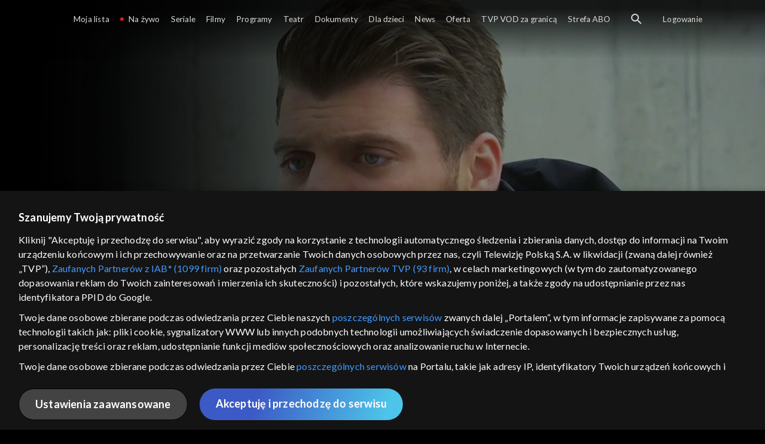

--- FILE ---
content_type: text/html;charset=UTF-8
request_url: https://vod.tvp.pl/seriale,18/elif-odcinki,285921/odcinek-136,S01E136,653327
body_size: 3946
content:
<!doctype html>
<html lang="pl-PL">
<head>
  <meta charset="utf-8">
  <meta http-equiv="X-UA-Compatible" content="IE=edge">
  <meta name="viewport"
          content="width=device-width, initial-scale=1, maximum-scale=5, shrink-to-fit=no, interactive-widget=resizes-content">
  <link rel="shortcut icon" type="image/x-icon" href="/static/images/favicon.png">
  <link rel="manifest" href="/manifest.json" crossorigin="use-credentials">

  <link rel="stylesheet"
          href="/static/css/index.css?v=4e3e6caee3c0">
    <meta name="google-site-verification" content="Jwi4wTqdmpcpWzS1fTk4N4JPONGwllhab4SLsH6WOr4"/>

        <meta property="product:category" content="seriale"/>
        <meta property="product:sub_category" content="telenowele"/>

    <title>Elif: odc. 136 - serial telewizyjny, Oglądaj na TVP VOD</title>

    <link rel="canonical" href="https://vod.tvp.pl/seriale,18/elif-odcinki,285921/odcinek-136,S01E136,653327"/>

    <!-- for Google -->
    <meta name="description" content="Melih uświadamia sobie, że Elif jest jego siostrzenicą, Ta informacja wytrąca go z r&oacute;wnowagi. Szuka rady u Efruza, kt&oacute;ry leży w szpitalu. Selim postanawia zawieźć Zeynep do domu i przedstawić ją rodzinie. Uprzedza o tym Kenana, kt&oacut"/>
    <meta name="application-name" content="TVP VOD"/>

    <!-- for Facebook -->
    <meta property="og:title" content="Elif: odc. 136 - serial telewizyjny, Oglądaj na TVP VOD"/>
    <meta property="og:type" content="video.episode"/>
    <meta property="og:description" content="Melih uświadamia sobie, że Elif jest jego siostrzenicą, Ta informacja wytrąca go z r&oacute;wnowagi. Szuka rady u Efruza, kt&oacute;ry leży w szpitalu. Selim postanawia zawieźć Zeynep do domu i przedstawić ją rodzinie. Uprzedza o tym Kenana, kt&oacut"/>
    <meta property="og:url" content="https://vod.tvp.pl/seriale,18/elif-odcinki,285921/odcinek-136,S01E136,653327"/>
    <meta property="og:site_name" content="TVP VOD"/>
    <meta property="og:locale" content="pl_PL"/>
    <meta property="og:image" content="https://s.tvp.pl/images/0/5/1/uid_051756e4fb90001b68fba8d295e1e0d11510931024379_width_1200_play_0_pos_0_gs_0_height_630.jpg"/>
    <meta property="og:image:width" content="1200"/>
    <meta property="og:image:height" content="630"/>

    <meta property="product:retailer_part_no" content="653327"/>

    <!-- for Twitter -->
    <meta name="twitter:card" content="summary_large_image"/>
    <meta name="twitter:title" content="Elif: odc. 136 - serial telewizyjny, Oglądaj na TVP VOD"/>
    <meta name="twitter:description" content="Melih uświadamia sobie, że Elif jest jego siostrzenicą, Ta informacja wytrąca go z r&oacute;wnowagi. Szuka rady u Efruza, kt&oacute;ry leży w szpitalu. Selim postanawia zawieźć Zeynep do domu i przedstawić ją rodzinie. Uprzedza o tym Kenana, kt&oacut"/>
    <meta name="twitter:site" content="https://vod.tvp.pl/seriale,18/elif-odcinki,285921/odcinek-136,S01E136,653327"/>
    <meta name="twitter:creator" content="vod.tvp.pl"/>
    <meta name="twitter:image" content="https://s.tvp.pl/images/0/5/1/uid_051756e4fb90001b68fba8d295e1e0d11510931024379_width_1200_play_0_pos_0_gs_0_height_630.jpg"/>
        <script async
            src="https://polityka-prywatnosci.tvp.pl/files/portale-v4/polityka-prywatnosci/cmp/tcf22/vod/tvp-tcfapi.js?v=20231206"
            applicationid="2"
            dark="false">
        </script>
        <link rel="preload" as="style" href="https://polityka-prywatnosci.tvp.pl/files/portale-v4/polityka-prywatnosci/cmp/tcf22/vod/tvp-tcfapi.css?v=20231206" onload="this.rel='stylesheet'">
    <!-- Google Tag Manager -->
    <script>
      window.dataLayer = window.dataLayer || [];
      window.gtmId = 'GTM-NJ76MF3';

      (function (w, d, s, l, i) {
        w[l] = w[l] || [];
        w[l].push({ 'gtm.start': new Date().getTime(), event: 'gtm.js' });
        var f = d.getElementsByTagName(s)[0], j = d.createElement(s), dl = l != 'dataLayer' ? '&l=' + l : '';
        j.async = true;
        j.src = 'https://www.googletagmanager.com/gtm.js?id=' + i + dl;
        f.parentNode.insertBefore(j, f);
      })(window, document, 'script', 'dataLayer', 'GTM-NJ76MF3');
    </script>
      <script type="text/javascript">
        function gemius_pending(i) {
          window[i] = window[i] || function () {
            var x = window[i + '_pdata']
                = window[i + '_pdata'] || [];
            x[x.length] = arguments;
          };
        };
        gemius_pending('gemius_init');

        function gemius_player_pending(obj, fun) {
          obj[fun] = obj[fun] || function () {
            var x =
                window['gemius_player_data'] = window['gemius_player_data'] || [];
            x[x.length] = [this, fun, arguments];
          };
        };
        gemius_player_pending(window, 'GemiusPlayer');
        gemius_player_pending(GemiusPlayer.prototype, 'newProgram');
        gemius_player_pending(GemiusPlayer.prototype, 'newAd');
        gemius_player_pending(GemiusPlayer.prototype, 'adEvent');
        gemius_player_pending(GemiusPlayer.prototype, 'programEvent');
        gemius_player_pending(GemiusPlayer.prototype, 'setVideoObject');
        (function (d, t) {
          try {
            var gt = d.createElement(t),
                s = d.getElementsByTagName(t)[0],
                l = 'http' + ((location.protocol == 'https:') ? 's' : '');
            gt.setAttribute('async', 'async');
            gt.setAttribute('defer', 'defer');
            gt.src = l + '://tvppl.hit.gemius.pl/gplayer.js';
            s.parentNode.insertBefore(gt, s);
          } catch (e) {
          }
        })(document, 'script');
      </script>
        <script type="text/javascript">
            var gemius_use_cmp = true;
            var pp_gemius_extraparameters = [];
            gemius_disable_back_cache_hits = true;
            // lines below shouldn't be edited
            function gemius_pending(i) {
              window[i] = window[i] || function () {
                var x =
                    window[i + '_pdata'] = window[i + '_pdata'] || [];
                x[x.length] = arguments;
              };
            };
            gemius_pending('gemius_hit');
            gemius_pending('gemius_event');
            gemius_pending('gemius_init');
            gemius_pending('pp_gemius_hit');
            gemius_pending('pp_gemius_event');
            gemius_pending('pp_gemius_init');
            (function (d, t) {
              try {
                var gt = d.createElement(t),
                    s = d.getElementsByTagName(t)[0],
                    l = 'http' + ((location.protocol == 'https:') ? 's' : '');
                gt.setAttribute('async', 'async');
                gt.setAttribute('defer', 'defer');
                gt.src = l + '://tvpgapl.hit.gemius.pl/xgemius.js';
                s.parentNode.insertBefore(gt, s);
              } catch (e) {
              }
            })(document, 'script');
        </script>

    <!-- (c) 2022 Gemius SA / gemiusHeatMap / tvp.pl -->
    <script type="text/javascript">
      var ghmxy_type = 'absolute';
      var ghmxy_align = 'center';
      var ghmxy_identifier = 'p9A7WzeusHZ4J0ofumALQoXz3wjdVaMHF3DY_fuVvQf.j7';
      var ghmxy_hitcollector = 'tvppl.hit.gemius.pl';
    </script>
    <script async type="text/javascript" src="https://tvppl.hit.gemius.pl/hmapxy.js"></script>
</head>
<body class="loading">

<div class="main-desc">


              <h1> Elif </h1>
                  <h2> </h2>
  <p>Melih uświadamia sobie, że Elif jest jego siostrzenicą, Ta informacja wytrąca go z r&oacute;wnowagi. Szuka rady u Efruza, kt&oacute;ry leży w szpitalu. Selim postanawia zawieźć Zeynep do domu i przedstawić ją rodzinie. Uprzedza o tym Kenana, kt&oacut</p>


</div>

    <script type="application/ld+json">
        {
            "@context": "http://schema.org/",
            "publisher": {
                "@type": "Organization",
                "legalName": "TVP VOD",
                "logo": {
                    "@type": "ImageObject",
                    "url": "https://s.tvp.pl/files/vod.tvp.pl/img/logo_vod.jpg"
                }
            },
            "@type": "VideoObject",
            "name": "Elif odc. 136",
            "height": 960,
            "width": 540,
            "isFamilyFriendly":  true,             "description":  "Melih u\u015Bwiadamia sobie, \u017Ce Elif jest jego siostrzenic\u0105, Ta informacja wytr\u0105ca go z r\u00F3wnowagi. Szuka rady u Efruza, kt\u00F3ry le\u017Cy w szpitalu. Selim postanawia zawie\u017A\u0107 Zeynep do domu i przedstawi\u0107 j\u0105 rodzinie. Uprzedza o tym Kenana, kt\u00F3ry obiecuje, \u017Ce b\u0119dzie go wspiera\u0142. Arzu za wszelk\u0105 cen\u0119 chce zdoby\u0107 p\u0142yt\u0119 z filmem, na kt\u00F3rym sama przyznaje si\u0119 do pope\u0142nienia wielu przest\u0119pstw. Zleca to zadanie Erkutowi. Nie wie jednak, \u017Ce ten zacznie dzia\u0142a\u0107 na w\u0142asn\u0105 r\u0119k\u0119.",                 "duration": "PT0H46M",
                "thumbnailUrl": [
                    "https://s.tvp.pl/images/0/5/1/uid_051756e4fb90001b68fba8d295e1e0d11510931024379_width_1200_play_0_pos_0_gs_0_height_630.jpg"                ],
                "contentUrl": "https://s.tvp.pl/repository/trailery/6/5/1/6511edeae57047e08acba59f796bbf2a.mp4",
            "datePublished": "2023-07-25",
            "uploadDate": "2023-07-25",
                "expires": "2026-02-28",
            "videoQuality": "HD",
            "mainEntityOfPage": {
                "@type": "WebPage",
                "@id": "https://vod.tvp.pl/seriale,18/elif-odcinki,285921/odcinek-136,S01E136,653327"
            }
        }
    </script>

  <div id="app-loader"></div>
  <div id="app">
    <script type="text/javascript">
      window.RGP_BASE_URL = 'https://vod.tvp.pl';
      window.RGP_DEEPLINK_DOMAIN = '';
      window.RGP_ENVIRONMENT = 'local';
      window.RGP_FO_URL = '';
      window.SSO_CLIENTS = '[tvp]';
      window.appInfo = {
        buildDate: '2026-01-08 06:45',
        version: '4e3e6caee3c0',
      };
    </script>
  </div>

  <script>
    function onSyneriseLoad() {
      SR.init({
        'trackerKey': '4adbf6b9-12a4-44a8-898b-5b5bf6da8158',
        'dataLayer': dataLayer,
        'customPageVisit': true,
        'dynamicContent': {
          'virtualPage': true
        }
      });
    }

    (function(s,y,n,e,r,i,se) {
      s['SyneriseObjectNamespace'] = r;
      s[r] = s[r] || [], s[r]._t = 1 * new Date(), s[r]._i = 0, s[r]._l = i;
      var z = y.createElement(n), se = y.getElementsByTagName(n)[0];
      z.async = 1;
      z.src = e;
      se.parentNode.insertBefore(z,se);
      z.onload = z.onreadystatechange = function() {
        var rdy = z.readyState;
        if (!rdy || /complete|loaded/.test(z.readyState)) {
          s[i]();
          z.onload = null;
          z.onreadystatechange = null;
        }
      };
    })
    (window,document,'script','//web.geb.snrbox.com/synerise-javascript-sdk.min.js','SR', 'onSyneriseLoad');
  </script>

  <script type="text/javascript"
      src="/static/js/chunk-vendors.js?v=4e3e6caee3c0"></script>
  <script type="text/javascript" src="/static/js/index.js?v=4e3e6caee3c0"></script>
<script type="module">
  import { initializeApp } from 'https://www.gstatic.com/firebasejs/9.8.4/firebase-app.js';
  import { getMessaging, getToken, onMessage } from 'https://www.gstatic.com/firebasejs/9.8.4/firebase-messaging.js';

  const firebaseApp = initializeApp({
    apiKey: 'AIzaSyAn6k9H7dwOxRCh4y9GUtfLIv_prV3HZJo',
    authDomain: 'vod-05.firebaseapp.com',
    projectId: 'vod-05',
    storageBucket: 'vod-05.appspot.com',
    messagingSenderId: '966509435240',
    appId: '1:966509435240:web:390885b17529effa475edd',
    measurementId: 'G-QG4813GGZ8',
  });

  window.messaging = {
    getMessaging: getMessaging(firebaseApp),
    getToken,
    onMessage,
  }
</script>
    <!-- Google Tag Manager (noscript) -->
    <noscript>
      <iframe src="https://www.googletagmanager.com/ns.html?id=GTM-NJ76MF3" height="0" width="0" style="display:none;visibility:hidden">
      </iframe>
    </noscript>
</body>
</html>
